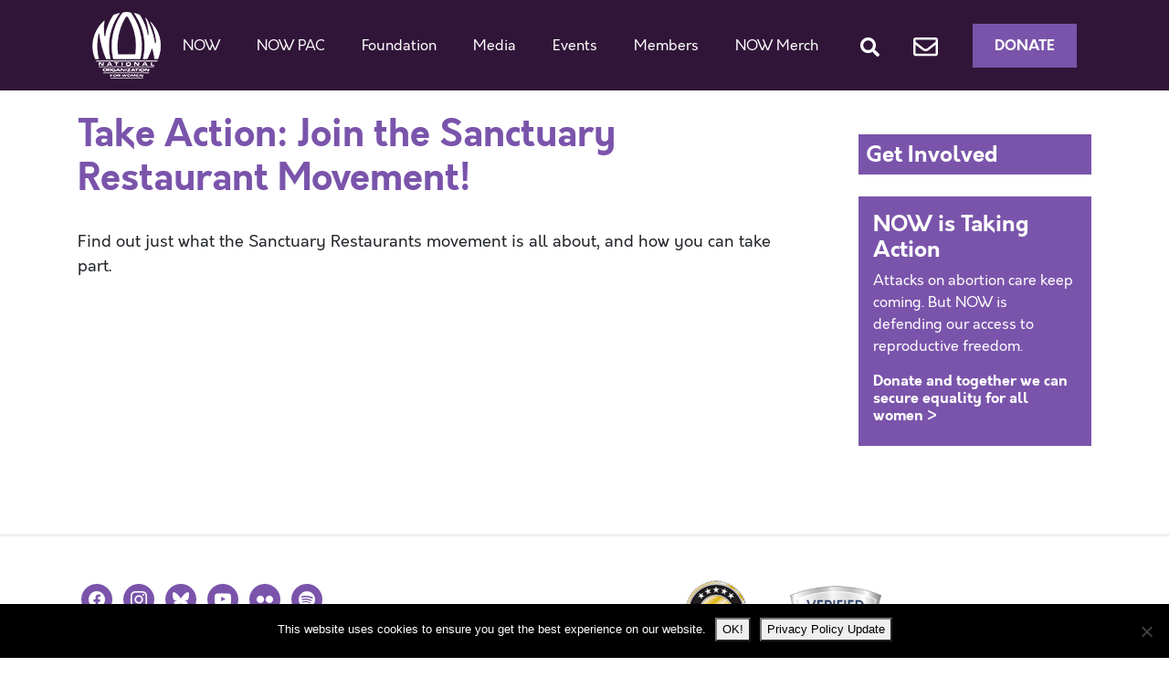

--- FILE ---
content_type: text/html; charset=utf-8
request_url: https://www.google.com/recaptcha/api2/anchor?ar=1&k=6LfoVr4UAAAAAOAoRkIjpNgMOe1akzPMr9EYlyv9&co=aHR0cHM6Ly9ub3cub3JnOjQ0Mw..&hl=en&v=TkacYOdEJbdB_JjX802TMer9&size=invisible&anchor-ms=20000&execute-ms=15000&cb=1sy8lcyyllat
body_size: 45534
content:
<!DOCTYPE HTML><html dir="ltr" lang="en"><head><meta http-equiv="Content-Type" content="text/html; charset=UTF-8">
<meta http-equiv="X-UA-Compatible" content="IE=edge">
<title>reCAPTCHA</title>
<style type="text/css">
/* cyrillic-ext */
@font-face {
  font-family: 'Roboto';
  font-style: normal;
  font-weight: 400;
  src: url(//fonts.gstatic.com/s/roboto/v18/KFOmCnqEu92Fr1Mu72xKKTU1Kvnz.woff2) format('woff2');
  unicode-range: U+0460-052F, U+1C80-1C8A, U+20B4, U+2DE0-2DFF, U+A640-A69F, U+FE2E-FE2F;
}
/* cyrillic */
@font-face {
  font-family: 'Roboto';
  font-style: normal;
  font-weight: 400;
  src: url(//fonts.gstatic.com/s/roboto/v18/KFOmCnqEu92Fr1Mu5mxKKTU1Kvnz.woff2) format('woff2');
  unicode-range: U+0301, U+0400-045F, U+0490-0491, U+04B0-04B1, U+2116;
}
/* greek-ext */
@font-face {
  font-family: 'Roboto';
  font-style: normal;
  font-weight: 400;
  src: url(//fonts.gstatic.com/s/roboto/v18/KFOmCnqEu92Fr1Mu7mxKKTU1Kvnz.woff2) format('woff2');
  unicode-range: U+1F00-1FFF;
}
/* greek */
@font-face {
  font-family: 'Roboto';
  font-style: normal;
  font-weight: 400;
  src: url(//fonts.gstatic.com/s/roboto/v18/KFOmCnqEu92Fr1Mu4WxKKTU1Kvnz.woff2) format('woff2');
  unicode-range: U+0370-0377, U+037A-037F, U+0384-038A, U+038C, U+038E-03A1, U+03A3-03FF;
}
/* vietnamese */
@font-face {
  font-family: 'Roboto';
  font-style: normal;
  font-weight: 400;
  src: url(//fonts.gstatic.com/s/roboto/v18/KFOmCnqEu92Fr1Mu7WxKKTU1Kvnz.woff2) format('woff2');
  unicode-range: U+0102-0103, U+0110-0111, U+0128-0129, U+0168-0169, U+01A0-01A1, U+01AF-01B0, U+0300-0301, U+0303-0304, U+0308-0309, U+0323, U+0329, U+1EA0-1EF9, U+20AB;
}
/* latin-ext */
@font-face {
  font-family: 'Roboto';
  font-style: normal;
  font-weight: 400;
  src: url(//fonts.gstatic.com/s/roboto/v18/KFOmCnqEu92Fr1Mu7GxKKTU1Kvnz.woff2) format('woff2');
  unicode-range: U+0100-02BA, U+02BD-02C5, U+02C7-02CC, U+02CE-02D7, U+02DD-02FF, U+0304, U+0308, U+0329, U+1D00-1DBF, U+1E00-1E9F, U+1EF2-1EFF, U+2020, U+20A0-20AB, U+20AD-20C0, U+2113, U+2C60-2C7F, U+A720-A7FF;
}
/* latin */
@font-face {
  font-family: 'Roboto';
  font-style: normal;
  font-weight: 400;
  src: url(//fonts.gstatic.com/s/roboto/v18/KFOmCnqEu92Fr1Mu4mxKKTU1Kg.woff2) format('woff2');
  unicode-range: U+0000-00FF, U+0131, U+0152-0153, U+02BB-02BC, U+02C6, U+02DA, U+02DC, U+0304, U+0308, U+0329, U+2000-206F, U+20AC, U+2122, U+2191, U+2193, U+2212, U+2215, U+FEFF, U+FFFD;
}
/* cyrillic-ext */
@font-face {
  font-family: 'Roboto';
  font-style: normal;
  font-weight: 500;
  src: url(//fonts.gstatic.com/s/roboto/v18/KFOlCnqEu92Fr1MmEU9fCRc4AMP6lbBP.woff2) format('woff2');
  unicode-range: U+0460-052F, U+1C80-1C8A, U+20B4, U+2DE0-2DFF, U+A640-A69F, U+FE2E-FE2F;
}
/* cyrillic */
@font-face {
  font-family: 'Roboto';
  font-style: normal;
  font-weight: 500;
  src: url(//fonts.gstatic.com/s/roboto/v18/KFOlCnqEu92Fr1MmEU9fABc4AMP6lbBP.woff2) format('woff2');
  unicode-range: U+0301, U+0400-045F, U+0490-0491, U+04B0-04B1, U+2116;
}
/* greek-ext */
@font-face {
  font-family: 'Roboto';
  font-style: normal;
  font-weight: 500;
  src: url(//fonts.gstatic.com/s/roboto/v18/KFOlCnqEu92Fr1MmEU9fCBc4AMP6lbBP.woff2) format('woff2');
  unicode-range: U+1F00-1FFF;
}
/* greek */
@font-face {
  font-family: 'Roboto';
  font-style: normal;
  font-weight: 500;
  src: url(//fonts.gstatic.com/s/roboto/v18/KFOlCnqEu92Fr1MmEU9fBxc4AMP6lbBP.woff2) format('woff2');
  unicode-range: U+0370-0377, U+037A-037F, U+0384-038A, U+038C, U+038E-03A1, U+03A3-03FF;
}
/* vietnamese */
@font-face {
  font-family: 'Roboto';
  font-style: normal;
  font-weight: 500;
  src: url(//fonts.gstatic.com/s/roboto/v18/KFOlCnqEu92Fr1MmEU9fCxc4AMP6lbBP.woff2) format('woff2');
  unicode-range: U+0102-0103, U+0110-0111, U+0128-0129, U+0168-0169, U+01A0-01A1, U+01AF-01B0, U+0300-0301, U+0303-0304, U+0308-0309, U+0323, U+0329, U+1EA0-1EF9, U+20AB;
}
/* latin-ext */
@font-face {
  font-family: 'Roboto';
  font-style: normal;
  font-weight: 500;
  src: url(//fonts.gstatic.com/s/roboto/v18/KFOlCnqEu92Fr1MmEU9fChc4AMP6lbBP.woff2) format('woff2');
  unicode-range: U+0100-02BA, U+02BD-02C5, U+02C7-02CC, U+02CE-02D7, U+02DD-02FF, U+0304, U+0308, U+0329, U+1D00-1DBF, U+1E00-1E9F, U+1EF2-1EFF, U+2020, U+20A0-20AB, U+20AD-20C0, U+2113, U+2C60-2C7F, U+A720-A7FF;
}
/* latin */
@font-face {
  font-family: 'Roboto';
  font-style: normal;
  font-weight: 500;
  src: url(//fonts.gstatic.com/s/roboto/v18/KFOlCnqEu92Fr1MmEU9fBBc4AMP6lQ.woff2) format('woff2');
  unicode-range: U+0000-00FF, U+0131, U+0152-0153, U+02BB-02BC, U+02C6, U+02DA, U+02DC, U+0304, U+0308, U+0329, U+2000-206F, U+20AC, U+2122, U+2191, U+2193, U+2212, U+2215, U+FEFF, U+FFFD;
}
/* cyrillic-ext */
@font-face {
  font-family: 'Roboto';
  font-style: normal;
  font-weight: 900;
  src: url(//fonts.gstatic.com/s/roboto/v18/KFOlCnqEu92Fr1MmYUtfCRc4AMP6lbBP.woff2) format('woff2');
  unicode-range: U+0460-052F, U+1C80-1C8A, U+20B4, U+2DE0-2DFF, U+A640-A69F, U+FE2E-FE2F;
}
/* cyrillic */
@font-face {
  font-family: 'Roboto';
  font-style: normal;
  font-weight: 900;
  src: url(//fonts.gstatic.com/s/roboto/v18/KFOlCnqEu92Fr1MmYUtfABc4AMP6lbBP.woff2) format('woff2');
  unicode-range: U+0301, U+0400-045F, U+0490-0491, U+04B0-04B1, U+2116;
}
/* greek-ext */
@font-face {
  font-family: 'Roboto';
  font-style: normal;
  font-weight: 900;
  src: url(//fonts.gstatic.com/s/roboto/v18/KFOlCnqEu92Fr1MmYUtfCBc4AMP6lbBP.woff2) format('woff2');
  unicode-range: U+1F00-1FFF;
}
/* greek */
@font-face {
  font-family: 'Roboto';
  font-style: normal;
  font-weight: 900;
  src: url(//fonts.gstatic.com/s/roboto/v18/KFOlCnqEu92Fr1MmYUtfBxc4AMP6lbBP.woff2) format('woff2');
  unicode-range: U+0370-0377, U+037A-037F, U+0384-038A, U+038C, U+038E-03A1, U+03A3-03FF;
}
/* vietnamese */
@font-face {
  font-family: 'Roboto';
  font-style: normal;
  font-weight: 900;
  src: url(//fonts.gstatic.com/s/roboto/v18/KFOlCnqEu92Fr1MmYUtfCxc4AMP6lbBP.woff2) format('woff2');
  unicode-range: U+0102-0103, U+0110-0111, U+0128-0129, U+0168-0169, U+01A0-01A1, U+01AF-01B0, U+0300-0301, U+0303-0304, U+0308-0309, U+0323, U+0329, U+1EA0-1EF9, U+20AB;
}
/* latin-ext */
@font-face {
  font-family: 'Roboto';
  font-style: normal;
  font-weight: 900;
  src: url(//fonts.gstatic.com/s/roboto/v18/KFOlCnqEu92Fr1MmYUtfChc4AMP6lbBP.woff2) format('woff2');
  unicode-range: U+0100-02BA, U+02BD-02C5, U+02C7-02CC, U+02CE-02D7, U+02DD-02FF, U+0304, U+0308, U+0329, U+1D00-1DBF, U+1E00-1E9F, U+1EF2-1EFF, U+2020, U+20A0-20AB, U+20AD-20C0, U+2113, U+2C60-2C7F, U+A720-A7FF;
}
/* latin */
@font-face {
  font-family: 'Roboto';
  font-style: normal;
  font-weight: 900;
  src: url(//fonts.gstatic.com/s/roboto/v18/KFOlCnqEu92Fr1MmYUtfBBc4AMP6lQ.woff2) format('woff2');
  unicode-range: U+0000-00FF, U+0131, U+0152-0153, U+02BB-02BC, U+02C6, U+02DA, U+02DC, U+0304, U+0308, U+0329, U+2000-206F, U+20AC, U+2122, U+2191, U+2193, U+2212, U+2215, U+FEFF, U+FFFD;
}

</style>
<link rel="stylesheet" type="text/css" href="https://www.gstatic.com/recaptcha/releases/TkacYOdEJbdB_JjX802TMer9/styles__ltr.css">
<script nonce="ZKtUbNHgYrMivWBS2Wq3Hg" type="text/javascript">window['__recaptcha_api'] = 'https://www.google.com/recaptcha/api2/';</script>
<script type="text/javascript" src="https://www.gstatic.com/recaptcha/releases/TkacYOdEJbdB_JjX802TMer9/recaptcha__en.js" nonce="ZKtUbNHgYrMivWBS2Wq3Hg">
      
    </script></head>
<body><div id="rc-anchor-alert" class="rc-anchor-alert"></div>
<input type="hidden" id="recaptcha-token" value="[base64]">
<script type="text/javascript" nonce="ZKtUbNHgYrMivWBS2Wq3Hg">
      recaptcha.anchor.Main.init("[\x22ainput\x22,[\x22bgdata\x22,\x22\x22,\[base64]/MjU1OmY/[base64]/[base64]/[base64]/[base64]/bmV3IGdbUF0oelswXSk6ST09Mj9uZXcgZ1tQXSh6WzBdLHpbMV0pOkk9PTM/bmV3IGdbUF0oelswXSx6WzFdLHpbMl0pOkk9PTQ/[base64]/[base64]/[base64]/[base64]/[base64]/[base64]/[base64]\\u003d\x22,\[base64]\\u003d\\u003d\x22,\x22w43Cky5PwoHDqSfCmMKjesKQw5vCkj1cw45DNsOYw4V6E1XCqUR9c8OGwprDnMOMw5zCohJqwqgDNTXDqQPCjnTDlsOBchs9w4LDuMOkw6/Dg8KhwovCgcOPAQzCrMKyw5/DqnYswrvClXHDrsO8ZcKXwo3CnMK0dxXDi13CqcKZJMKowqzCl2Rmw7LCnsOCw717IsKZAU/CjMKAcVN6w7rCihZNV8OUwpFicMKqw7Zbwq0Jw4YjwqA5esKfw5/CnMKfworDtsK7IHDDrnjDnUTCnwtBwovCqTcqXcKww4VqWMKOAy8rEiBCBsOGwpbDisKYw5DCq8Kga8OhC20MC8KYaEQTwovDjsOww6nCjsO3w4EXw65PDMOPwqPDniXDiHkAw7dUw5lBwoXCg1sOM1p1wo5Rw67CtcKUTHI4eMOaw7kkFGNJwrFxw6gkF1kCwpTCul/DlGIOR8KyewnCusOZNE5yAX3Dt8OawprCuRQEcsO0w6TCpxlqFVnDljLDlX8vwoF3IsK7w73Cm8KbIAsWw4LCkSbCkBNJwoE/[base64]/FU3Dth/CnMKzZhrDjsOVwrjCrQcJQMOuWMOtw7AjdMOUw6/CpCIhw57ClsO4LiPDvSvCk8KTw4XDoSrDlkUdbcKKOAfDnWDCusOlw4sabcKhbQU2ecKfw7PClwrDk8KCCMO6w4PDrcKPwokNQj/CjlLDoS4jw6BFwr7DqsKaw73CtcKLw5bDuAhUQsKqd0cAcErDr2o4wpXDtH/CsELCjcOUwrRiw6EGLMKWQcOEXMKsw5BNXB7DtsK6w5VbfMOERxDCi8KcwrrDsMOYVw7CtgcAcMKrw5bCmUPCr0/[base64]/ZR8xXXXCmFgmw5nDtcO/wofCksKCw4LDpMKkwqU7wpzDhgoiwp0iCRZEfcK/w4XDvBjCmAjCli9/w6DChsO7EUjChSR7e1/CnFHCt3cqwplgw4zDucKVw43DiXnDhMKOw4rCpMOuw5d3N8OiDcOBACN+PkNdbMKTw7BTwqFUwoUKw48fw4h9w5kDw4vDvMOkHCFswpdEcgbDvsKyMcKgw5zCncKYOcOJOynDmA/[base64]/esOzw4fCo8ObAsOswrowEcOewqfDtsKzw4/DssKQwrnCnyPChUrChmdJBn7Dp27CogDCqsORPsKuVQh+BVbDnsOvBUXDnsOWwq7DucOTOxANw6jDoz7DpcK+w5hLw5opMMKwNsKgcsKaMS7CjUPCmMKpGH5Fw7oqwqZ1wobDlHg4fHpvE8Opw596ajTCsMKdW8KiO8Ksw5BZw7XDjy3Cil/CgBrDnMKWHcOZWm95SW9Cd8KFS8KiMcOlZDY5w5TDtULDq8OMAcKDwrXDqsKwwqxySMO4wqHCgAXCtcOLwo3CqBQxwrtEw6nCvMKdw6rClG/[base64]/DvCPCsMKBbzwbacKdw4p7FTfDg8Kow7vCpcKaXcO6wrYMTDs8UxDCrgrCjMOEOsK1SU7CmUBweMKowrxnw4x9wozCg8OFwrzCqMKnLsKESwbDv8OpwrfCq3V2wp0OZMKRw6dPVMOzGUDDlH/CmBArJsKXTi3DisKewrrChTXDlxnCicKEbVRtwr/[base64]/w4nCh2kSw50zwp98woLDjWbDgnXClQzDpE3DsyjCvx46V2kJwqLCgx/CgMKsFzgTLg3Dp8K5SD7DtxHCihLDv8K3w5HDqMKpAk7DpjIcwokSw7tFwqxHwq5jHMKSAGFVBXTCjsKjw7Nfw7IwCMOvwohBw7jDilvCr8KyU8K/w4vDgsKEA8KJw4nCp8KNGsKLNcKyw77Cg8OawqNiwoASwrPDuWwfwrPCgw3DjMKOwr1Jw6zCu8O9V33CgMOeE1zDoXrDuMOVLC/[base64]/Co0/Dg8K9DhrDki7CicKjw5tBPx7DnXVOwoYVw7IWMEzCscObw6o/cW/[base64]/CuzLDoMObYF43D2ENw7wLNz3DjMKQfcOsw7HDgXnDjsKcw4LDrcOQwpTDrTzDnMO3ClzDnsKLwonDr8K/w5bDoMO0IhLCn37DkMKVw4DCkMOKHcOMw5/DsRgLIRwoV8OmbVYhOMOeIsOdCm5ewprCoMOcbcKQXl0bwpfDkFAGwrUcHMKCwpfCpXcfw5olCcKpwqHCpsOZw5nDlsKRCcKAchhTCTbDtsOqw68swrpFdXcvw4/DgXjDn8KQw5HCj8OqwqbCnMOLwpcOBMKwWQHDqFnDlMODwqRWG8KifEvCpDXDn8Ogw4fDk8KwQjfCj8OQJCLCpC4aWcOAw7PDpMKBw4sFN2J9UWXCrcKsw6ZlXMOYPhfDqMO4dx3CpMOmw6c4acKfO8KOVsKYcMKrwqYcwojChDNYw7hFw7PCgh1Ew77DrUYzw7/CsVtQGMKMwq92w4PCjU7Coh5MwqHCt8K4wq3CvsKow5oHRmtDdHvCgC5PWcKla1DDvMK9WHRwacKdw7osEyxjb8O+w7jCrBPDrMO6FcOWasO/F8KEw7BIfzkMXSwPVwc0wqzDpUFwCgkPwr9Mw7gdwp3CiAdYEzJODTjCgcOaw6gASisdMcOEwo/[base64]/Ch2o6w4nDjcKKw4lDDVfCnGHDlcKvPsKFwoPDiGgRBMKYwozCtMO3c2omwrHDsMORS8OAwr3DliXDrX4wS8K6wpnDkMOzOsK2w4VJw700K2/Ds8KoFDRZDkTCpnHDlsK4w7TChsOSw6rCrMONYcKbwqrDmxHDgg/CmVUdwq7CssKOQ8K5CcKtHVwmwpg3wq95UhTDqixewprCpCjCqUBZwr7DoRDDoxx4w6TDoioIw65Mw7bCpijDrwlqw4fDhUF9Ky1RIFjDoAcJLMOdQ13Co8OARcOvwp17I8KFwovCksKDw4/CmhTCmUskOCUHK245w73DoCNnewLCpm9jwqDCj8Onw41rFcOqwojDtUAPA8KzGijCjXrCh2UxwrLCssKbHj5sw6zDjxXCnsOdLsKfw5xLwpYcw4tdUsO+AcKRw63DscKSDDBcw77DucKkw5k5XsOiw4DCsQ3CgcOYw743wpbDpsKQwrTCgsKiw5TDhsKzw6J/w6nDmsOCQGYAT8KYw6nDhsOgwopWYytuwqNwRB7CnSrDusKLw7TCg8K8CMKAXBfCh20TwoV4w49awpjDkBjDlsOxPCnDmWPCvcKbwo/CuEXDvFXCrsOewploDjTCtWsPwpZFw5B6w4JxNcOTCAhbw7/Cn8Krwr3CjCbCqizCiGLCl0rCvhhhdcOjL30VA8Kswq7DlS0Rw6HCjg3DqMKvBsKQNX3DvcK3w7/CtwnDojQMwo/CnS8lbW8Qwqd4NMKuEMKTwrTDgWvCrUrDqMKYEsOtTFtoZTQzw4zDhcKww4fCuExofy/[base64]/[base64]/w6FHGU/[base64]/[base64]/CiQMndMKGwqJPCBHCiMO0wqTCnDTCucOww47Ck213ASrDuhvDh8K1wpMuw5TCs19hwqjDjGcMw6rDqhM4HMKaZcKZfcKrwoJZwqrDuMOdEyXDqwfDim3CmmDDsB/DgVzCulTCucKvI8KfC8KYNcKoYXPClVFEwoDCnE0OGlodCCjDjGLCpD3ClcKWRmowwqF+wp5Yw5/DhMO5S0VSw5DCocKgwqDDqMK5wrPDtcOTYV7CuxUVC8KxwrfDjlotwpJvZWfChgJswrzCv8OZYDPCpcKIOsOHw5bDtU8NHsOHwqTCoWdvH8Ovw6cGw6Blw6nDkirDqGcpFcO/w4ghw6Bkw5UzY8OPUAzDmcKpw7gMQMOvSsK0KmPDk8K8LhMKw7o/wpHCksKVWwrCscORXsOlSsKMT8ORbMKbGMOAw4rClyUdwrdzfMOqGMOjw6d5w71yfcObbsO6Y8OXCMKmw7kBAUDCsEfDl8ONwrvCrsOJU8K4w7fDicKtw7BnBcKQAMOHw5EMwpRww6BYwoU6wqPDncOww7nDsW5yYcKbOsKhw59iwpzCusO6w7wQRQtzw4nDimh5Cy/CuEUpTcKfw6EOwrnCvzhNw73DvDXDn8O+wr7DgcOvwo7CjcKxwpQXRMKlDHzCoMO2K8OqS8OZwqRdw6vDrlsIwpPDpGxew4/DjHNWWCzDt0fCscKhw7/Dt8O/w5NcOhd8w5fDvcKFXMKdw71EwpnCqsKww4rDt8Kna8Oww47CsBo6woxfAz0Zw4txB8O6QDBfw5duwqHDtEcnw6fCm8KoBDY8fznDiSHCl8O9worCosKHwpYWM1hhwp7DjTrCgMKOB1x/wo3CqsKZw5Y3CncNw4jDrF7CpMKwwp0wTsKvccKxwo7DtTDDkMOFwoJCwrlvHsO+w6o5YcK2w7PCucKawrfClE/ChsK+wpQXw7Bvw550J8OLw7ZRw67CpCZhX3DDhMOmwoURJ2VCwofDggvDh8KEw6cuwqPCtnHDpClaZ3PDlWzDuDsJMWXDkSLCtcOBwr3CgsKtw4EuXcO4d8Obw43DtQDCsE7CiDHDqgPCoFfCjsOrw5Jawox3w7FdYyfClcOJwpPDpcKUwr/[base64]/CpMKqworConcxw49Wwoo5MhF5wroBwqlcwq7CtTVKwqTDt8O8w6d6KMOQG8Ovw5E2w5/DkkHDoMOawqfCucKlwp5WPMOGwqI7LcORwpLDocOXwrgYM8OgwqYuwo3DqA/[base64]/DtmtowprDgcKsw6zCnMORAUrCgAjDkg/CoShbZ8ORDTV8wqrCqMO4JcOjN1sPR8KPw7E0w6rDpcOPK8OzUQjCnxjCpcOKasOUH8K7woUgw6LCh247XMOOwrEMwptBw5V9woNTwqkhwrHDnsO2fFjDvg4iRznCpmnCsCQ3YwgMwq8Xw4jDlcKHwrkwdMOvLW9aY8KVFsKDCcKrwoA8w4pPGMOeXR5Fw5/DisKbwrHDnWtxX37DiBdXJcOacHnCigTDq27ChcOvfcOGw7zDnsOwe8OlXXzCpMOwwr9Tw5IeSsOrwqXDnWbCvMK3Y1JKwqAsw67CtCbDu3vCsR8yw6BTZhrCs8OrwrTDgcK4dMOYwofCkB/Dj2JTZAPCrgkxNUd7wpfCgMOaKcKYwqgCw63Dn2rCpMOZQ3XCtcOVwojCm3ouw4phwr7Cv0vDrMKRwq8bwoQICgrCkS/[base64]/[base64]/w5dnNMOWGQ7Crw1Vwp0pOcOiMcKXw6c9wqXCv8KrYMO8FMO2O1UMw6nDoMOaT0tIfcKewr4owoDDrjHDt1XDrMKFwpI6KxsBTXAqwpJQw4B7w5hFw5FBO0wCJDfCnAUnwrQ9wopjw5vDi8OZw67DjxPClcK+UhrDoi7DhsOXw587wqs0WGTCo8K4FgA/YUxgKhDDvUF2w4vDqcOeJcO8bMK9BQQLw5wpwqXDuMOUw7NyDsOUw5B6QMOAw50wwpEILBNhw5LCqcOSwrXDocO9SMO/w4gwwqjDlcOsw7NPwoQYwo7DiVoJSzrDkMKFU8KDw6hcRMO9asKtRh3Dt8OtFWEMwp7CjsKPWcKiDEfDgAvCi8Krc8KjOsOtYMO2wpwmw6vDlGtOw6JkZsKlw4DCmMO5dlRhw6zCnMK1L8KWc1tkwqpSTcKdwp8tJsKzb8OJwr4Kw7/[base64]/w5EscHVHw6JjAMOJdcKHG3MaAnV+w5fDm8OvUzXCuzpdFDLCmSA/csOmB8ODwpBLXF9LwpQDw4PDngHCqcKhwp59b2TDmsOcXGvCmyInw4IoGT1pDglfwqzCmMOmw7nCgcKkw5nDilnDh2VLGcKkwrhoScKJMmrCl15Zwp/CncKqwoPDnsOuw7LDqyLCiAnDrMOJwoElwozCoMO0TkJuYMKcw67Dp3fDsRbDjAHCl8KUGQlkGkBdWxZ3wqEqw54Rw7rCtcKhwqQ0w6/[base64]/Dv8Osw6BNw5fClTXCnDgceSRmwqQfwr7DjMOlwokowq7CsjTCqMK9AsK1w7bCksOYBA3DnzXDpsOywr4JMBQXw64LwoxUw53CvlbDsBcpC8OCXSVTwo3CoxTCn8OlCcKsDcOrNMKQw5vChcK2w5xlHRlyw4zDhsOCw4LDvcKAwrMJTMKQf8Ofw5Bkwq3Cg33Du8K/[base64]/[base64]/DiVJBwpFXEBbDuyJKwpfDjgHCtnVgal1Hw7XCuENaS8O1wqYRw47DqT4cw5rCog9sQMORW8KdN8OsE8O7Q0XDtSNvw6HChhzDoA5qfcK9w74lwrXDpcO6d8OcWHzDnMOMQMORXsOgw5XDnsKwEjokd8Kzw6/[base64]/CsgPDlEHCoxHCkBzDusKNS8O7wq/[base64]/[base64]/DksOnw60lwrHDj3wzDDB8wqjDngjCpQ1kHWFEFcOQeMKpbWjDocKaO2U3YyDDnmvDi8Osw4wHwrvDv8KCw6Qqw5U1w4jCkTvCtMKsU1jCmlvCmTQ1w5PCisODw4dvSMO6wpDCpl4/[base64]/DsydgU8KcwqTCg8OufMKLwobCtEHCp8OZwrkMw5TDvxDDkcKqw7kZwqhSwrHDmcK7QMKIw7Baw7TDiX7DiDRew6bDpQPCkgnDqMO+JMOUZMKuHnxOw7x/woAiw4nDgRd4Ng54wpE2d8KvHj03w7rCkzoZITTCscONW8O1woxKw5rCrMODTsO3w63Dm8KVZD7DucKNUcOqw7vDu21jwpU5w77DvcOuYHYow5jCvn8wwoLDnn/CgmUFZXfCpcKpw5TCmh9ow7zDu8K8K0FBw4zDqxEqwrDCpkYGw6LCu8Kva8KZwpZxw5kzesOEPxHDqsKtT8OtRw3Dv2FQUWx5GWnDmFNCAHfDrcOIIFMkwoRgwrgOCl8ZNMOQwp7CgmXCnsO5bD7CoMK7Jm5Jw4tLwrxKfcK2cMO0wqgRwp/[base64]/CkmQwJMOvwpYpw613w6bDjsKnw64XY8OSJjcUwpl5woPCqsKHfAgOGyIRw6dSwqIfwqTCtTXCpsKYwoByOsOawqbClGzDiB7Dt8KGbj3DqRNDPTzDusK+Xy9lSVvDv8O7dE15RcOfwqRQBMOqw7nCiEfCkUEjw4heERp4w5BGA2bDknjCuA/DlsOFw7LCvyI0IFDCsHAuw7jCpsKdYFNiEkrCrjtVdsOywr7DnljDri/CjcO5wpbDmx/CkWXCvMOHwp/Do8KaQcO6wrlUFWUmf0LClBrCmG1Zw6vDisOoQiQWEMOBw4/[base64]/w6vCp8KxV8OLwqfCnsOBFcOTwpI+w6MkXCYbAMKMOsOgw4Zsw5o2w4NCYVESP0DDiUTDoMKWwqk1wq0jwojDonN1I2zDm0QoYsOTG3w3eMKSAMOXwr7Cl8OtwqbDuRcpFcO2wqTDsMKwOwXCu2UHwqLDusKLKsKqKxM/[base64]/Duw/CnDYRKsOnw5oVGWp2w6DDo8K+GG/DvHAKemNdaMKrJsKgwofDksOkwq4PVMOVwqbDh8KZwq0+Kx5xZsK6w49Jd8KkAR3Cm0bDsFM1dMOnwoTDrgoFS0UJwr3CmmUKwrXDmF09dFMvB8O3ewZ9w4XCpXvCjMKLdcKAw7/ChSNuwqR8XllzUArCicOJw716wpTDocOsN1tLRcKFNwDCil7DrsKBfE58PUHCo8KSBzJ1WDsvw7E/w6DDlB3DrMOcHMK6TBLDtcKDGyzDkcOCLyEsw7HCmXnDjMKHw6jDpcK3wpAfw7XDi8ONU1/DnXDDsmodwo0awp/CnR9iw6bCqBvCqDVow4zDiCY7LMOXw5zDjD/[base64]/[base64]/Cn8O9EsKUw5Y6GxfDrsO2woRWERvDl8KSw7rDnzzCvcOQw5jDhMOEKWptdcKbCAnDq8O1w7ICO8Kyw5NIwpAsw5PCnMO4OzDCnMKeSnczRsOAw6p3eGJqEn7Cll7DmkQnwolxw6ZyGQEHKMO4wo90PTbCjBXDjUpPw5RcQ2/[base64]/wobCgMKsCizCqU7DscObLsOSw6dHcEh4NRvDuExGwrHDjHJhfMOywqLCnMORTT0Uwq06w5zDmw/[base64]/CvlvDmjULwrxQw6fCj8KCPR3DgMOnN03DvsOybMKddA/[base64]/d3PDviAIWnIpw4TDsjfDkxfDs3DCrMOZwrjDtsOAGcO4HcOcwolXQWhIc8Kbw5fCqcKrfsO9aXRSN8ONw5Nsw7zDoEwZwobCscOAwrYtwo1Sw7LCnAzDjGjDl0zDsMK/ZsKucjlVw4vDvyjDqjEEeEbCpADClcOswpjDgcO2bUB4wqjDqcK2bU3Cu8K5w5VYw5IIVcO3MsOeC8Kuwo12b8Onw616w7nDuUR1Lh1uA8OHw6hYPcOUYBAaGWY2esKPZ8Kgwpcww718woN0ecO6L8K/M8OxSWvCtTRbw6JHw5HClMK2ZgtVUMKKwqo6AQrDslbCigXDtxoEP3PCgiMJCMKkdsKjHnfCtsKkw5LChWnDusKxw6NGXGlawpdWwqPCg05owr/DvwM0IiLCt8KvcTxow7AGwpw4wpfDnD9hwpTCjcK/IQlGQCgEwqYxwrnDuVMWScOzDwJyw5LDoMOQd8OeZ2bCjcOWW8KiwoXDgsKZMhV6JQgIw6XCgFc9wrnCq8OTwobCqsOIOwjCiWxufn0Ywp3Dr8KKLBFDwprDo8K6fDtAeMKRF0lfw6kyw7dPE8O/wr11wpzCnkXCkcO9GcKWP1gWWFpvZ8K2w5UPZMK4w6Ukw412fE1vw4DDpysRw4nCtB3CoMODBsKpwrk0RsKgA8Ksa8O3wqjChHM+wpPDvMOCw5odwoPDkcOdw6PDtljCj8OkwrIjJBHDiMOwUxV9A8Kmwpg/w58DXxZMwqQMwroMfCHDhhc9J8OON8O5TcOawppGw7RRwozDjmArSHHDtAQ0w5A3VAVMMcKFwrbDtygXV3rCp0/DocOtPMOtwqPDl8O7VmN2PAlvXC/DomrCtXzDpQkAw5BBw44swptFFCR3OMKtXBp9w6RvOQLCrMKNKUbCrcKbSMKUZsO7w5bCucKYw5MkwpRUwp9kKMO3YsKGwr7Cs8KRwoJkAcKvw4kXwpvCq8OvIMOLwqRMwqoWd312JDoQwqvCk8KYa8O/w7BRw7bDrsKqOsOrwo/ClRbCmCnCpgQ7wo4gB8Opwq7CosKIw4XDqRTDjw0JJsKEQzNFw4/DqMKRYsO7w4Z5w5lUwo/Dl1rDvMORGsO3DFhMwqMbw4YJT34Swq1cw5nCnB4/w4xbf8O/wqTDjMO9w4w1b8O7Qyhjwo8Nc8OPw5HDly7DnU8EOSlpwrt8wrXDicOhw6HDq8KIw7bDs8K0YsOnwpLDv1gSFsKPUMKZwptPw4nDhMOmXkjDjcONPAzDsMOLesO2Bwpcw6DCpCzDgXvDusK7w5/DusK7bnxdPMOKw4J+A2JAwoTDjxEMbMKIw6PCrcKuX2HCrzxFZUfCgAzDksKqwpfDtSbCpcKFw7XCkDDCknjDjk4tZ8OAEWUYMVPDkGV4XXUewpPCncO/AFtBWR7CqsOswq8nGyw0VCnChcOYw4fDgsKsw5nCiCbDscOBw6/CuX1UwqHDgcOGwrXCpsOXUFfCgsK8wrtowqUTwpzDmcOdw7Vtw7Z4CApuLMODInXDogTCjsOsU8OGCcOqw5zDpMOxcMOcwolqWMKpUXzCv3wYw4wqasOLXcKsKFYYw6ITZcKFOVXDo8KELBXDmcKrL8O+TmDCgBteGzrCuTTDuH0CDMOQeHtZwozDjU/Cn8O1wrJGw55DwonDmMO6wp1FckLDtsOKwpLDoUbDpsKKLMKrw5jDl2DCkmbDncOOw7/DqWlyNcO7PzXCqUbDksOZw53DoAwWaBfDl1XDlMK6DsKww4PCoT3CpiXCvCBJw4/CrMO2djbCmiEUcg7DvsOLfcKHLybDhRHDmsObXcKDPsO0w4PDsH0Ow7PDsMOzOyojw5LDnj3DtnV9woJlworDgUVePDLCphnCuiAPNzjDv1DDk0nCkAnDngYUPltOL2HCiiMKNDkhw7lKQ8O/dm9bX3PDu2xZwp1oAMOcLsO4AnB0RMKaw4LCk2B0b8K2cMOPScOiw6U4w693w5DCg1AowrJJwqvDsg/CjMONAn7ChA8zw7TCncOTw757w7p3w4s6EMKowrdqw6vDr0/[base64]/[base64]/DvcOEwrLCu0QUwq/DrsOhO3dqwoDDumfDlSLDnGTDl0tAwpIOw5gGw7NySCdoAl15JsKtHsO2wq8zw67CtnlsLmABw5rCicO/[base64]/DjA15dG4vBcKMVXLCjzHDjlHDhcOxesOaCMORwosPc37DncOnwoLDhcORGMKrwpR/w6TDpGbCmyxcZ3JbwrrDisO8w6vCiMKvwrcgwp1AV8KWBHfCvsK3w7gawoTCkHTCqVkhw6vDvnFLdcK+w6HDsmRjwqZMDcK1wosKKiVwJRFERcOne28rTsO7wrA2VDFBwp1NwqLDksKPQMONw7bDgzfDnMOKEsKowqM3VcKPw6ddwpxScMOhQMKEf0/CmDXDkgTCicOIO8KNwokFccOvw7dDEMK6dMONWifDqsODHRzCkCzDs8K9TTHDnA9UwqVAwqLCnMOJHSzDtcKGw4lYw5fCg3/[base64]/CrGUNLsOEw4nDpcKeSEHDuXrCusKiLcO1DG7DusOgMsOGwprCohVLwrHChsOfasKWQcKXwoHCvntrSEDDoyXClU5zwro8worCscKEBcOSQMKywr5iHEJNw6vCgsKiw7DCncO1wo8hbwFWDsKWGsO0wo4eeh1gw7JKw5/DsMKZw4sewrjCtVR4wqnDuRkow4jDo8OBHEbDlsOWwrJnw7vDsxDDl37Di8K5w4pTwp/CokfDjsO8w7oifcO3V1zDtMKUw4FED8KAGsKLwoZiw4gFCMKEwqo2w4MmIkzCrH49wqhyZRHDlhN/BirDnR3CvGpUwocVw5fDtX9uYMKzRMKPETbClsOJwpDDnk5dwobCiMOZJMOadsKGcF1JwonCpsKoRMKxwrYKw7omwrvDtRXCnmMbbHc4W8OHw70yFcKew7nCmsKZwrQfdXVsw7nDmyTCisK1XHxMP2HCgjrDtRovTnhWw4fCpHJkUcORX8K5PUbCr8OKw43CvA/DiMOVUUDDvsKUw759w6w+SQN+bifDisKkHcOzZ0dsTcKgw4NWw43CpQbCmQQlwoDCm8KMM8OvSyXDhgFNwpZEw6nDp8OSWW7DtlNBJsOnwqDDqsO/S8Odw5PChnLCsBovZ8OXdmVwAMKgLMKCwoBaw7kGwrXCp8KNw53Csmc0w7zCvFNcS8OmwqxmDcKlYkMsXMKWw6fDisOrw6PDo3/CnsKSwqrDuVDDhmrDohzDucKYCWfDhW/CvCHDsTFhwp4ywqFNwr7CkhM2wqLCmVV+w7fDpzrCq1LChjDDpcKaw5wZw43DgMKpRT/CjnTCjhlhAFrDq8OfwqzCvsOVRMKIw789w4XDgSY1woLCo31wP8K4w5vCo8O5KcKSwpptwpnDnMK9G8KdwonCnDnClcO/N2VmIRdzwoTCiTfCicKswpwyw4LCrMKPwoTCvsK6w6kvPj4Swrkkwp9LPyoJZcKsCVrCtwpVSMO7wosLw6Z/wp7CuhrCmsOgOEPDtcKDwqJAw4coHcOSwrfDpyVRT8KRwrxlZ3jCrg5Aw4LDuWHDt8KEG8KqGcKKBsOiw548wpvDpMO9J8OMwoTCrcOIV1gowr8nwqfCmsO0Y8OMwo9bwrDDisKIwp4CVVjCnMKSJMKsFMOwc1pcw6JWe1gTwo/Ds8KVwo52QMKYIsOVF8KqwqfDmUXCliQiw6XDusOtw5rDjCrCmmUlw6suYEDClzdSaMO/[base64]/[base64]/w6FYGMKvwp4mBMOCw4snwr/DiVXChsKcMcOBVcKDAMKVIsKVA8Oiw68ANQHCkCnDiA5RwpMwwpJkE2onT8KNP8OWBsKRacOjd8OQwpjCnk3CscKZwrMSd8O9NcKMw4EgBMKXYsOUwqrDqBE4wpQCUxPDjsKOQcO5LcOiwrJzwqfCqcOdHUhEPcK6PcOfXsKgAA1eOMKjwrXCmRHDrcK/wq45PMOiI3QuN8OtwpLCvsK1fMOsw5s3McOhw7QaVh7Dg27DvsOfwpYyW8K8w6NoNER+w7k3AcKFRsOww7YxPsKtFQ1SwprCgcKFw6dsw6rDscOpWxLCkjPCrmE4NcKqw54jwrLCt1QwTkYIO3x/w54tDnh4J8OXKFEfMn/CpsK7csOQwrjDicKBwpbDnB9/F8KAwpvCgk5MZ8KJw64YGynCrA5ZdHYrw7nDjsOVw5fDnlHDrgBCJcKrQVIDwoTDt3FNwpfDkAfChGBowpXCji0qACbDmVZpwrzDjEXCssKow4IEa8KPwqlUfnjDvAbDohtSAMKzw4oSB8O2GjMRMzZLNSbClihqZsO0V8OZwqAKJkUhwp8ewpbCmldeWcOOesKmXh/DqAlkeMOGw7PCuMOBKcOzw759w6LDoQ0qIFkSPsOUG3rChMO/[base64]/XE/CssOgwpvDnh1nGsOaw5tiwoHDizA7w6nDj8Kzw6LDkcKvw6Y4w4vCncOFwplnNhlKUUw/bwDDsBBhJUEeVTsIwo4Tw4FPdcORw4o5MCXDsMOwGcK9wo81wpsQw4HCgcKGeTdnGEnDmmREwoLCg0YDw7XDo8O9dsKrEkvDvsO3Zn/DszV1IG3ClcKAw7oUO8O+w4FGwr50wo95wp/[base64]/DkTDCvMKkw59LYj/Ck8KQTMK0G8KnMzF2ZxVMJ2nClMOAw7fDu0zDjMK2w6RmBsOtw4x1UcOoDcOeKMO7fVrCpyrCscOvDDHCmcOwBmlkTcKAM0tnD8KoQhLDoMKGwpQJw4PClsOow6cQwooIw4vDinzDiUDCjsK/PMKgKSHChsKeJ0LCssKXBsOLw6Yzw5tebHI1w6kiMwbCmMOhw5zDjWAawp8DccOPNcOcbMODwokNOA9ow5PDi8ORG8Kcw4fDssO8fUMNQ8KSw7/CsMKTw5/CssO7NGTDmMKKw7rCrUfCo3XDhy8cdw3Dv8OWwqglDcK1w4R0GMOhYcOow4wXTzDChyXCsmPDtmXDs8O5VA/DuiIIw6jDpHDCkcKKHHh1wovCtMOtw6d6w59qEClsbhdvNsKOw6Bfw5VPw5/DlRRAwrcvw6R8wp07wrfCr8K5JcONNUFcIMKHwoNXdMOmwq/DmcKkw716KsOMw5VqM0ZYX8K9ck/CjcOuwrcvw7oHwoHDicKtXcKzMR/CusOQwqYfbMOBByRVEMKuRA89F1BSKMK0aVTCuxfChgNGGF7Co00NwrNmwpcAw5TCqcKOwpbCocKiQsKJM23Ds0rDshohJMKaTcKGdCEKw6TDnCxeZMOMw5J/wrRywoFcw60vw7jDnMOHMMKuT8OlbGwdwqJlw4gtw7bDrUwhP1fDkl1rHkNPw6J0awI2w5Z+QxvDr8KCFVklFkkDw4HCmwFoWcKgw7EDw4HCtcOzMRdow4zDnRRww75nRlrCg39rOsOHw512w6XCq8KSX8OgFn/DmnJ9wq7Cn8KGb0daw73CiE4nw5nClxzDh8OOwo4LBcK2wrhKb8KxN1PDixlJwpdkwqoJwqPCoi7DksO3BGbDmnDDpVnDhSTDhnoHw6EZbwvCkVzCiwk/bMKXwrTDsMKREV7CuWhdwqfDtcOnwoBNKyzDtcKoGsKdKsOiwotHTwzDs8KDWAbDgsKBM1FdbsODw57CiDvCjMKUw7XCuB7CjTwiwo7DnsKZTMK/wqHClMO/[base64]/w5/DsQlEwrhbw47DksKUw7/DjQphw4rDusK+J8Kcwr/CvMOqw6s/FWkPBcOPTMOKdQYdwrZBBcO0woTDmSoeQyvCiMKgwolbOsKlfUTCtcKfEkUrwrVbw5rDqGDCm05AJD/CpcKEE8KpwrUHaApRXyp5ZMKMw4VmNsKfFcKlRHhqw5/Dl8KZwopYFCDCkgvCocKmGCwiYsKsMTPCuVfCi3Zoazcbw5rCicKBw4/DgkzDusOpw5MJI8Kiw5DCuUXCmcONZMKGw5s6IMK2wpnDhn3DmzTChcKrwpjCoRjCssKwWsO9wrfCimowQsK0wpk8Y8ODRmxhQMK2wqo0wr1Yw4DDtHgGwrrDn3dAN1QlLcKkDykbHl3DvEZ3ZxBLIxgefgjDtjLDrS3CgQ/CssKiHwvDii/Dg2hcwovDtQMVw50fwpjDimvDjw5lSGfCunEAwqbDr0jDn8OGVE7DrWRGwp1gGXTCmcKWw5Z7w4TCrCQFKCI7wqIdUMO3H1HCvsOkw6dqRsKaH8Okw5MYwokLwqFIw5nDm8OedmXDuEPCscOcWMKkw40pwrDCusKKw73DswjCu2DCmTswEcOhwq9/woNMw5ZAT8Kee8O+wrrCksO6ejfDilfDlcOpw77CrlzChMKSwrl2wpVywrA5wo1ucsOcXWXCk8OwZVZRNcK7w6t6P10lw6EpwqzDqjBAdMOVwox/w5loasOcVcKRwojChcKRTkTClBLCt0/Dg8OaBcKQwr0mOCjCiiDCucOJwr7CisKVwrfCsF7Ds8OHwp/DjMKQwrPDqsOGQsKCJRZ4LTHCjsKEw47Dih1KBg1dAcOnAhY5w7XDtxPDnsO6wqzDssO/w5rDglnDlA0ow4TCiBTDq3w7w6bCuMObY8Kxw77DksOyw406woV0woHCr0t9w49Qw7IMJsKhwpfCtsO5FMKAw43Cvh/CssO+w4jCmsK/KX/[base64]/CnD4mw6QsAMOPwr7ChjPDmMKEdTfCtMKEwrzCvcKbI8Oiw4XDrMOgw7PCpRLDl14xwp3CtsO9wrUww4MJwqnCs8K8w5dndsK2GMKrGsK6w43DtGYyYUYpw4XCiRkJw4HCn8O2w4daMsOXw4l9w7PCvMKqwrZgwrg7ECNGJMKrw4FDw6FLXlTDj8KtfwUGw5k9J2/DiMOiw7xFJsKBwpnCkEEmwo8ow4/CtUnDlkNnw4LClj8pKH5DOyhwDsKFwoA2wqIAAMORwrAHw5xkOADDgcKEw5JhwoFKVsOrwp7DmCQkwqnDsH7DgSEPNWMswr0UbcKLOcKVw5ouw6AuEcKfw7zDsmPCnwDDs8O5w5/DoMK9cB/DhT/Cpz5pw7MMw517GCEJwojDncK6CHFWfMOHw4xfOGZiwrBQGRHCl0hVVsO7wqsqwqd1IMO/a8K3aUAqw7jDjVt1T1dmfsO4w7lAQcKdw73DpVkdwp/CpMOJw791wpZZw4DCgsKWwovCsMO8TXTDtMKUwpJhwoBawqldwrAhb8KkWsOsw48Pw5wcOgvDnUrCmsKaZcO5RgAew64+WsKjQinCqBgSR8O7CcKvTcKFQ8Obwp/DlsOFw5jDk8KvKsOXLsOMw4XCrwc6wpDCg2rDscK9aBbCiQsLa8ONZMOow5TCgisuO8KMJ8O8w4cSVsOcCxhpRH/DlCxNw4XDkMKgw4J8w5gUO1k/HT/ClmvDncK2w6cqcnJGwqrDhz7DsFJmQRQjUcOuwooOLydpQsOiw6bDh8OFd8KFw74+NEUcKMOrw6FxRsKJw7fDisKMHcOJNghcwq7DjWnDpsO6OADChsOATnMNw5jDj1nDiUPDrmE5wqNvwpoMw5c4wp/CoFXDoQ/DtRACw6Myw6pXw5bCn8KSwr3ChcO9H1LDk8OvRDcjw7FUwpZ+wp9Xw6U4P3JVwpDDj8OPw7/CiMOFwppjKHFzwo1+I1/Co8OwwpnCrMKYwrsqw5EPIUVEFTJsa0YKw4NPwo3CjMKtwrfCqC7DssKMw7jDnHRiw5Bfw6Rww5XDtBzDqsKiw5/[base64]/CmsKGwoldw5nDi1LCnVfDgRs6wpHCrEfDsx3Cmlsmw4QOA1ViwqvDoG7CnMKww6/CtAnClcORVcK9QcKfwpY6InpFw54ywrJ4Fk/Cp2vCsgzCjRfCuHPCkMKXAcKbw4wswqrCjUjDg8Olw65RwqHCscKPFmROU8OeOcKOw4QFw7Uaw4khDkXDkT3Dr8ONQyfCvsO/Z3t1w5toZMKVw6Yqw6hJUWYww5jDuD7DvyfDvcO5EMO9En7DvWg7RMOcw5TDlsO3wpzCvzRwIiXDp3fCocOlw5nDimHCjyTClsKPaCvCs1/DsVTCig3DjmbCv8Kdwo4gNcK0RUzDrWgzImDCnMKkw6Mswo4BW8KowoFiwpTCnMOww6wnw6vDkcOdw47Dq0TDgRdxw73DsgXCohlCSFleSXELwqBpQMO7wp1Kw6Jnw4HDggjDtVRIKQFbw7zCkMO+MAMqwqTDusK+w7/CvcOiC2PCt8KXTEvDvQfDphzCqcOCw7HClXBHwrw3eFd0P8KCBkXDngcWADDCn8KiwrfDicKURRTDqsKIw6IPL8K6w4LDm8OvwrrCmcK/e8KhwowQw5JOwqPCrsOxw6PDhMK5w7bCisKVwp3CuRhmNUTDksO0HcKveUFtwpchwozChsKcw67DsR7CpMOMwqvCiA1jK20zdXDCnV7CncOew7lcw5EZIMKSwpfDhsO/w407wqtbw45Hwp9Ywqh2K8OSLcKNNsO9Q8K2w4gzEMOoUMOwwpnDjHzCtMO6UHvCq8OTwoR+wplOAlEJdnTDpCETw5vChMKSS1p+w5bCrnDDuyYuL8OWf30oQBFDaMKaQXBMBsO3FsKMRGbDicO8aV/DqsOswo0XURbCtsKmwovCgmrDg2fCp1R+w4PCssO0dsOEQcO9SULDs8KPUMOiwovCpznDvhtVwqfCu8K5w7/Cvl3DrAvDvsO8DcKQNV1AO8K7w4/[base64]/Cqn9RHFjColptOcOcQ8O8H3QFw6BawojDpcOcRMOxw5nDrsOKQ8KxesOyRcKZwrzDu23Drj4+QDcIw4nCjMKXCcKsw4/Co8KHAlAFcUYQGsOZdVLCnMOeIGPDmUgiW8KcwqrCtsKGwr1tcMO9KMKlwosSw5ELZC7CosOew5DCn8OvbjEcwqgVw5HCgcKXM8KkZsOwf8K4YcKdAyFTwqMjQCUJGB3DiUl/w4nCtHoPwp8wJiR/[base64]/CvMO1w5khHxnDu8Kaw67CiMOqBMKYQVNFPFx9wqwbw5Yxw71jwrLCny/CrcKQw7Ikwqd7BMOVbwDCsT9BwrTCgcOZwoDCgCjCgXVEbMKTcsKAecOQT8K0XETChDReGzUGJjrDtjgFwq7Di8OoHsKywrAFOcO2FsK8UMKGXEoxHBQbag3CtX5Qwo5rw4DCnQZaScOww4zCv8OwRsKtwol/XFQGNsO9wqLCoxfDtCvCmcOrZX1QwqQOwrpIdsKzbw3CiMORw6nCoifCumJUw6XDk2HDqQ7CnBdtw63DqMO6woUsw7QHTcKZMCDCm8KQAsKrwrnCsAg6wpHCuMOCLTcqB8O0KltOV8O9STbChMKxw5DCr0cKNklcw4zCucKawpZMwq/CnQjCozQ8w4LCuBgTwpNTcWYgahvDkMKBw7/[base64]/Cv8O4DsKffVHCk0AAR8K3YMKkw5PCqRxFYsOTwpDCjcKHw6HDthlWw6Y6F8Ozw5JdKj3DuDV5A29Zw6IBwolfRcKONH16TcK2b2zDo05/RsOTw7wvw5XCsMOaS8K3w6/[base64]\\u003d\x22],null,[\x22conf\x22,null,\x226LfoVr4UAAAAAOAoRkIjpNgMOe1akzPMr9EYlyv9\x22,0,null,null,null,0,[21,125,63,73,95,87,41,43,42,83,102,105,109,121],[7668936,951],0,null,null,null,null,0,null,0,null,700,1,null,0,\[base64]/tzcYADoGZWF6dTZkEg4Iiv2INxgBOgVNZklJNBodCAMSGR0Q8JfjNw7/vqUGGcSdCRm1kPMDGc7KEBk\\u003d\x22,0,0,null,null,1,null,0,1],\x22https://now.org:443\x22,null,[3,1,1],null,null,null,1,3600,[\x22https://www.google.com/intl/en/policies/privacy/\x22,\x22https://www.google.com/intl/en/policies/terms/\x22],\x224sBQOwT4zEDLWEeuvDmP7pT8uo6Svw479Y4eo7z7Q6A\\u003d\x22,1,0,null,1,1764347784640,0,0,[9,242,190,136],null,[115,24],\x22RC-nTYDol4hcDnfCw\x22,null,null,null,null,null,\x220dAFcWeA4HWEBLahLtto47vMW01FC6T9iX-YN2RiZ3k4yWuPHt-DbmNMB36dctNPgIlEBFzKvtLs6_WlYhmCbiA6epL4SicunEKg\x22,1764430584567]");
    </script></body></html>